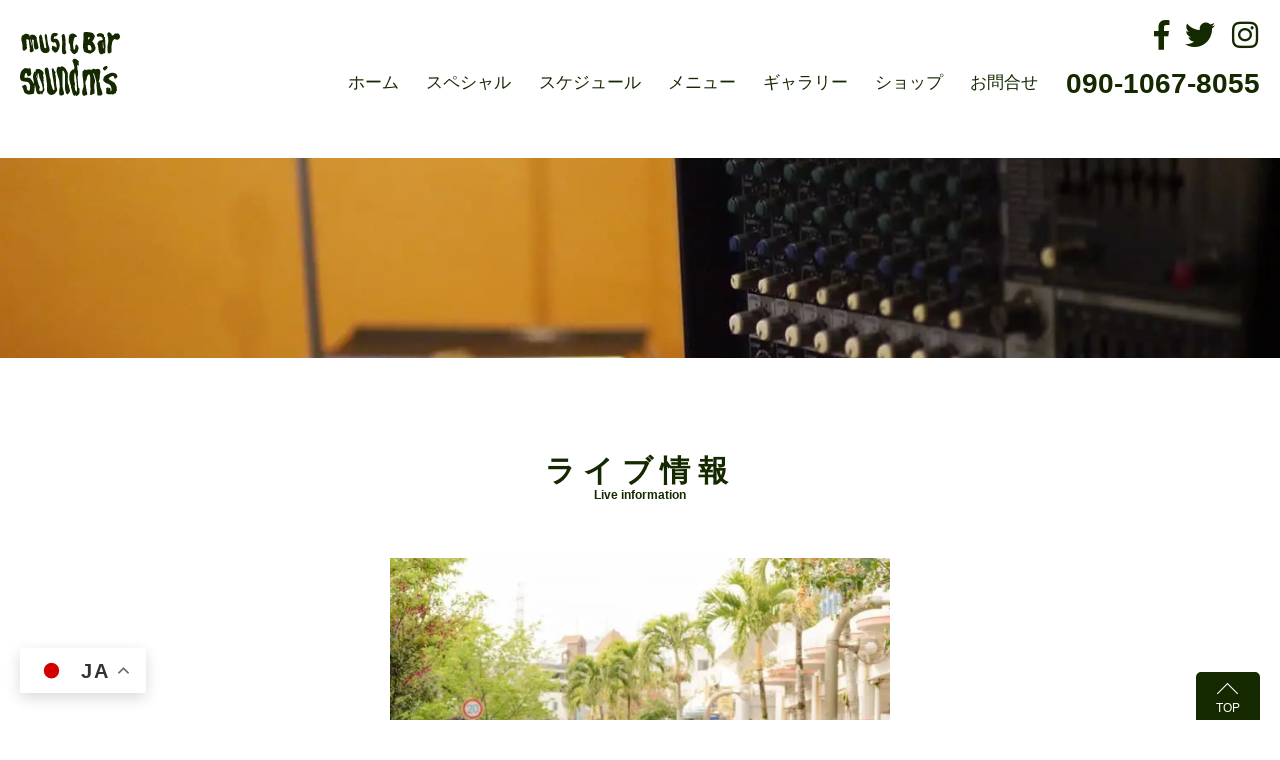

--- FILE ---
content_type: text/html; charset=UTF-8
request_url: https://soundms.okinawa.jp/live_schedule/element-of-the-moment-14/
body_size: 10233
content:


<!DOCTYPE html><html dir="ltr" lang="ja"><head prefix="og: https://ogp.me/ns# fb: https://ogp.me/ns/fb# article: https://ogp.me/ns/article#"><meta charset="utf-8"><meta http-equiv="x-ua-compatible" content="ie=edge"><meta name="viewport" content="width=device-width, initial-scale=1, shrink-to-fit=no"><meta name="format-detection" content="telephone=no"><meta name="description" content="ファミリー歓迎！※1セット"><meta property="og:type" content="article"><meta property="og:url" content="https://soundms.okinawa.jp/live_schedule/element-of-the-moment-14/"><meta property="og:image" content="https://soundms.okinawa.jp/wp-content/uploads/2023/05/86562BC2-613A-4512-AED4-85FFF0C0082A.jpeg"><meta property="og:title" content="element of the moment 夕方の部 | Live music bar SOUND M'S - サウンドエムズLive music bar SOUND M&#039;S &#8211; サウンドエムズ"><meta property="og:description" content="ファミリー歓迎！※1セット"><meta property="og:locale" content="ja_JP"><meta property="fb:app_id" content=""><link rel="icon" type="image/x-icon" href="https://soundms.okinawa.jp/wp-content/themes/soundms/favicon/favicon.ico"><link rel="apple-touch-icon" sizes="180x180" href="https://soundms.okinawa.jp/wp-content/themes/soundms/favicon/apple-touch-icon-180x180.png"><script data-cfasync="false" data-no-defer="1" data-no-minify="1" data-no-optimize="1">var ewww_webp_supported=!1;function check_webp_feature(A,e){var w;e=void 0!==e?e:function(){},ewww_webp_supported?e(ewww_webp_supported):((w=new Image).onload=function(){ewww_webp_supported=0<w.width&&0<w.height,e&&e(ewww_webp_supported)},w.onerror=function(){e&&e(!1)},w.src="data:image/webp;base64,"+{alpha:"UklGRkoAAABXRUJQVlA4WAoAAAAQAAAAAAAAAAAAQUxQSAwAAAARBxAR/Q9ERP8DAABWUDggGAAAABQBAJ0BKgEAAQAAAP4AAA3AAP7mtQAAAA=="}[A])}check_webp_feature("alpha");</script><script data-cfasync="false" data-no-defer="1" data-no-minify="1" data-no-optimize="1">var Arrive=function(c,w){"use strict";if(c.MutationObserver&&"undefined"!=typeof HTMLElement){var r,a=0,u=(r=HTMLElement.prototype.matches||HTMLElement.prototype.webkitMatchesSelector||HTMLElement.prototype.mozMatchesSelector||HTMLElement.prototype.msMatchesSelector,{matchesSelector:function(e,t){return e instanceof HTMLElement&&r.call(e,t)},addMethod:function(e,t,r){var a=e[t];e[t]=function(){return r.length==arguments.length?r.apply(this,arguments):"function"==typeof a?a.apply(this,arguments):void 0}},callCallbacks:function(e,t){t&&t.options.onceOnly&&1==t.firedElems.length&&(e=[e[0]]);for(var r,a=0;r=e[a];a++)r&&r.callback&&r.callback.call(r.elem,r.elem);t&&t.options.onceOnly&&1==t.firedElems.length&&t.me.unbindEventWithSelectorAndCallback.call(t.target,t.selector,t.callback)},checkChildNodesRecursively:function(e,t,r,a){for(var i,n=0;i=e[n];n++)r(i,t,a)&&a.push({callback:t.callback,elem:i}),0<i.childNodes.length&&u.checkChildNodesRecursively(i.childNodes,t,r,a)},mergeArrays:function(e,t){var r,a={};for(r in e)e.hasOwnProperty(r)&&(a[r]=e[r]);for(r in t)t.hasOwnProperty(r)&&(a[r]=t[r]);return a},toElementsArray:function(e){return e=void 0!==e&&("number"!=typeof e.length||e===c)?[e]:e}}),e=(l.prototype.addEvent=function(e,t,r,a){a={target:e,selector:t,options:r,callback:a,firedElems:[]};return this._beforeAdding&&this._beforeAdding(a),this._eventsBucket.push(a),a},l.prototype.removeEvent=function(e){for(var t,r=this._eventsBucket.length-1;t=this._eventsBucket[r];r--)e(t)&&(this._beforeRemoving&&this._beforeRemoving(t),(t=this._eventsBucket.splice(r,1))&&t.length&&(t[0].callback=null))},l.prototype.beforeAdding=function(e){this._beforeAdding=e},l.prototype.beforeRemoving=function(e){this._beforeRemoving=e},l),t=function(i,n){var o=new e,l=this,s={fireOnAttributesModification:!1};return o.beforeAdding(function(t){var e=t.target;e!==c.document&&e!==c||(e=document.getElementsByTagName("html")[0]);var r=new MutationObserver(function(e){n.call(this,e,t)}),a=i(t.options);r.observe(e,a),t.observer=r,t.me=l}),o.beforeRemoving(function(e){e.observer.disconnect()}),this.bindEvent=function(e,t,r){t=u.mergeArrays(s,t);for(var a=u.toElementsArray(this),i=0;i<a.length;i++)o.addEvent(a[i],e,t,r)},this.unbindEvent=function(){var r=u.toElementsArray(this);o.removeEvent(function(e){for(var t=0;t<r.length;t++)if(this===w||e.target===r[t])return!0;return!1})},this.unbindEventWithSelectorOrCallback=function(r){var a=u.toElementsArray(this),i=r,e="function"==typeof r?function(e){for(var t=0;t<a.length;t++)if((this===w||e.target===a[t])&&e.callback===i)return!0;return!1}:function(e){for(var t=0;t<a.length;t++)if((this===w||e.target===a[t])&&e.selector===r)return!0;return!1};o.removeEvent(e)},this.unbindEventWithSelectorAndCallback=function(r,a){var i=u.toElementsArray(this);o.removeEvent(function(e){for(var t=0;t<i.length;t++)if((this===w||e.target===i[t])&&e.selector===r&&e.callback===a)return!0;return!1})},this},i=new function(){var s={fireOnAttributesModification:!1,onceOnly:!1,existing:!1};function n(e,t,r){return!(!u.matchesSelector(e,t.selector)||(e._id===w&&(e._id=a++),-1!=t.firedElems.indexOf(e._id)))&&(t.firedElems.push(e._id),!0)}var c=(i=new t(function(e){var t={attributes:!1,childList:!0,subtree:!0};return e.fireOnAttributesModification&&(t.attributes=!0),t},function(e,i){e.forEach(function(e){var t=e.addedNodes,r=e.target,a=[];null!==t&&0<t.length?u.checkChildNodesRecursively(t,i,n,a):"attributes"===e.type&&n(r,i)&&a.push({callback:i.callback,elem:r}),u.callCallbacks(a,i)})})).bindEvent;return i.bindEvent=function(e,t,r){t=void 0===r?(r=t,s):u.mergeArrays(s,t);var a=u.toElementsArray(this);if(t.existing){for(var i=[],n=0;n<a.length;n++)for(var o=a[n].querySelectorAll(e),l=0;l<o.length;l++)i.push({callback:r,elem:o[l]});if(t.onceOnly&&i.length)return r.call(i[0].elem,i[0].elem);setTimeout(u.callCallbacks,1,i)}c.call(this,e,t,r)},i},o=new function(){var a={};function i(e,t){return u.matchesSelector(e,t.selector)}var n=(o=new t(function(){return{childList:!0,subtree:!0}},function(e,r){e.forEach(function(e){var t=e.removedNodes,e=[];null!==t&&0<t.length&&u.checkChildNodesRecursively(t,r,i,e),u.callCallbacks(e,r)})})).bindEvent;return o.bindEvent=function(e,t,r){t=void 0===r?(r=t,a):u.mergeArrays(a,t),n.call(this,e,t,r)},o};d(HTMLElement.prototype),d(NodeList.prototype),d(HTMLCollection.prototype),d(HTMLDocument.prototype),d(Window.prototype);var n={};return s(i,n,"unbindAllArrive"),s(o,n,"unbindAllLeave"),n}function l(){this._eventsBucket=[],this._beforeAdding=null,this._beforeRemoving=null}function s(e,t,r){u.addMethod(t,r,e.unbindEvent),u.addMethod(t,r,e.unbindEventWithSelectorOrCallback),u.addMethod(t,r,e.unbindEventWithSelectorAndCallback)}function d(e){e.arrive=i.bindEvent,s(i,e,"unbindArrive"),e.leave=o.bindEvent,s(o,e,"unbindLeave")}}(window,void 0),ewww_webp_supported=!1;function check_webp_feature(e,t){var r;ewww_webp_supported?t(ewww_webp_supported):((r=new Image).onload=function(){ewww_webp_supported=0<r.width&&0<r.height,t(ewww_webp_supported)},r.onerror=function(){t(!1)},r.src="data:image/webp;base64,"+{alpha:"UklGRkoAAABXRUJQVlA4WAoAAAAQAAAAAAAAAAAAQUxQSAwAAAARBxAR/Q9ERP8DAABWUDggGAAAABQBAJ0BKgEAAQAAAP4AAA3AAP7mtQAAAA==",animation:"UklGRlIAAABXRUJQVlA4WAoAAAASAAAAAAAAAAAAQU5JTQYAAAD/////AABBTk1GJgAAAAAAAAAAAAAAAAAAAGQAAABWUDhMDQAAAC8AAAAQBxAREYiI/gcA"}[e])}function ewwwLoadImages(e){if(e){for(var t=document.querySelectorAll(".batch-image img, .image-wrapper a, .ngg-pro-masonry-item a, .ngg-galleria-offscreen-seo-wrapper a"),r=0,a=t.length;r<a;r++)ewwwAttr(t[r],"data-src",t[r].getAttribute("data-webp")),ewwwAttr(t[r],"data-thumbnail",t[r].getAttribute("data-webp-thumbnail"));for(var i=document.querySelectorAll("div.woocommerce-product-gallery__image"),r=0,a=i.length;r<a;r++)ewwwAttr(i[r],"data-thumb",i[r].getAttribute("data-webp-thumb"))}for(var n=document.querySelectorAll("video"),r=0,a=n.length;r<a;r++)ewwwAttr(n[r],"poster",e?n[r].getAttribute("data-poster-webp"):n[r].getAttribute("data-poster-image"));for(var o,l=document.querySelectorAll("img.ewww_webp_lazy_load"),r=0,a=l.length;r<a;r++)e&&(ewwwAttr(l[r],"data-lazy-srcset",l[r].getAttribute("data-lazy-srcset-webp")),ewwwAttr(l[r],"data-srcset",l[r].getAttribute("data-srcset-webp")),ewwwAttr(l[r],"data-lazy-src",l[r].getAttribute("data-lazy-src-webp")),ewwwAttr(l[r],"data-src",l[r].getAttribute("data-src-webp")),ewwwAttr(l[r],"data-orig-file",l[r].getAttribute("data-webp-orig-file")),ewwwAttr(l[r],"data-medium-file",l[r].getAttribute("data-webp-medium-file")),ewwwAttr(l[r],"data-large-file",l[r].getAttribute("data-webp-large-file")),null!=(o=l[r].getAttribute("srcset"))&&!1!==o&&o.includes("R0lGOD")&&ewwwAttr(l[r],"src",l[r].getAttribute("data-lazy-src-webp"))),l[r].className=l[r].className.replace(/\bewww_webp_lazy_load\b/,"");for(var s=document.querySelectorAll(".ewww_webp"),r=0,a=s.length;r<a;r++)e?(ewwwAttr(s[r],"srcset",s[r].getAttribute("data-srcset-webp")),ewwwAttr(s[r],"src",s[r].getAttribute("data-src-webp")),ewwwAttr(s[r],"data-orig-file",s[r].getAttribute("data-webp-orig-file")),ewwwAttr(s[r],"data-medium-file",s[r].getAttribute("data-webp-medium-file")),ewwwAttr(s[r],"data-large-file",s[r].getAttribute("data-webp-large-file")),ewwwAttr(s[r],"data-large_image",s[r].getAttribute("data-webp-large_image")),ewwwAttr(s[r],"data-src",s[r].getAttribute("data-webp-src"))):(ewwwAttr(s[r],"srcset",s[r].getAttribute("data-srcset-img")),ewwwAttr(s[r],"src",s[r].getAttribute("data-src-img"))),s[r].className=s[r].className.replace(/\bewww_webp\b/,"ewww_webp_loaded");window.jQuery&&jQuery.fn.isotope&&jQuery.fn.imagesLoaded&&(jQuery(".fusion-posts-container-infinite").imagesLoaded(function(){jQuery(".fusion-posts-container-infinite").hasClass("isotope")&&jQuery(".fusion-posts-container-infinite").isotope()}),jQuery(".fusion-portfolio:not(.fusion-recent-works) .fusion-portfolio-wrapper").imagesLoaded(function(){jQuery(".fusion-portfolio:not(.fusion-recent-works) .fusion-portfolio-wrapper").isotope()}))}function ewwwWebPInit(e){ewwwLoadImages(e),ewwwNggLoadGalleries(e),document.arrive(".ewww_webp",function(){ewwwLoadImages(e)}),document.arrive(".ewww_webp_lazy_load",function(){ewwwLoadImages(e)}),document.arrive("videos",function(){ewwwLoadImages(e)}),"loading"==document.readyState?document.addEventListener("DOMContentLoaded",ewwwJSONParserInit):("undefined"!=typeof galleries&&ewwwNggParseGalleries(e),ewwwWooParseVariations(e))}function ewwwAttr(e,t,r){null!=r&&!1!==r&&e.setAttribute(t,r)}function ewwwJSONParserInit(){"undefined"!=typeof galleries&&check_webp_feature("alpha",ewwwNggParseGalleries),check_webp_feature("alpha",ewwwWooParseVariations)}function ewwwWooParseVariations(e){if(e)for(var t=document.querySelectorAll("form.variations_form"),r=0,a=t.length;r<a;r++){var i=t[r].getAttribute("data-product_variations"),n=!1;try{for(var o in i=JSON.parse(i))void 0!==i[o]&&void 0!==i[o].image&&(void 0!==i[o].image.src_webp&&(i[o].image.src=i[o].image.src_webp,n=!0),void 0!==i[o].image.srcset_webp&&(i[o].image.srcset=i[o].image.srcset_webp,n=!0),void 0!==i[o].image.full_src_webp&&(i[o].image.full_src=i[o].image.full_src_webp,n=!0),void 0!==i[o].image.gallery_thumbnail_src_webp&&(i[o].image.gallery_thumbnail_src=i[o].image.gallery_thumbnail_src_webp,n=!0),void 0!==i[o].image.thumb_src_webp&&(i[o].image.thumb_src=i[o].image.thumb_src_webp,n=!0));n&&ewwwAttr(t[r],"data-product_variations",JSON.stringify(i))}catch(e){}}}function ewwwNggParseGalleries(e){if(e)for(var t in galleries){var r=galleries[t];galleries[t].images_list=ewwwNggParseImageList(r.images_list)}}function ewwwNggLoadGalleries(e){e&&document.addEventListener("ngg.galleria.themeadded",function(e,t){window.ngg_galleria._create_backup=window.ngg_galleria.create,window.ngg_galleria.create=function(e,t){var r=$(e).data("id");return galleries["gallery_"+r].images_list=ewwwNggParseImageList(galleries["gallery_"+r].images_list),window.ngg_galleria._create_backup(e,t)}})}function ewwwNggParseImageList(e){for(var t in e){var r=e[t];if(void 0!==r["image-webp"]&&(e[t].image=r["image-webp"],delete e[t]["image-webp"]),void 0!==r["thumb-webp"]&&(e[t].thumb=r["thumb-webp"],delete e[t]["thumb-webp"]),void 0!==r.full_image_webp&&(e[t].full_image=r.full_image_webp,delete e[t].full_image_webp),void 0!==r.srcsets)for(var a in r.srcsets)nggSrcset=r.srcsets[a],void 0!==r.srcsets[a+"-webp"]&&(e[t].srcsets[a]=r.srcsets[a+"-webp"],delete e[t].srcsets[a+"-webp"]);if(void 0!==r.full_srcsets)for(var i in r.full_srcsets)nggFSrcset=r.full_srcsets[i],void 0!==r.full_srcsets[i+"-webp"]&&(e[t].full_srcsets[i]=r.full_srcsets[i+"-webp"],delete e[t].full_srcsets[i+"-webp"])}return e}check_webp_feature("alpha",ewwwWebPInit);</script><link media="all" href="https://soundms.okinawa.jp/wp-content/cache/autoptimize/css/autoptimize_0bf9289c8e47eb71a4334bc30484ab18.css" rel="stylesheet"><title>element of the moment 夕方の部 | Live music bar SOUND M'S - サウンドエムズ</title><meta name="robots" content="max-snippet:-1, max-image-preview:large, max-video-preview:-1" /><link rel="canonical" href="https://soundms.okinawa.jp/live_schedule/element-of-the-moment-14/" /><meta name="generator" content="All in One SEO (AIOSEO) 4.9.2" /> <script type="application/ld+json" class="aioseo-schema">{"@context":"https:\/\/schema.org","@graph":[{"@type":"BreadcrumbList","@id":"https:\/\/soundms.okinawa.jp\/live_schedule\/element-of-the-moment-14\/#breadcrumblist","itemListElement":[{"@type":"ListItem","@id":"https:\/\/soundms.okinawa.jp#listItem","position":1,"name":"\u30db\u30fc\u30e0","item":"https:\/\/soundms.okinawa.jp","nextItem":{"@type":"ListItem","@id":"https:\/\/soundms.okinawa.jp\/live_schedule\/element-of-the-moment-14\/#listItem","name":"element of the moment  \u5915\u65b9\u306e\u90e8"}},{"@type":"ListItem","@id":"https:\/\/soundms.okinawa.jp\/live_schedule\/element-of-the-moment-14\/#listItem","position":2,"name":"element of the moment  \u5915\u65b9\u306e\u90e8","previousItem":{"@type":"ListItem","@id":"https:\/\/soundms.okinawa.jp#listItem","name":"\u30db\u30fc\u30e0"}}]},{"@type":"Organization","@id":"https:\/\/soundms.okinawa.jp\/#organization","name":"SOUND M'S","url":"https:\/\/soundms.okinawa.jp\/","logo":{"@type":"ImageObject","url":"https:\/\/soundms.okinawa.jp\/wp-content\/uploads\/2018\/10\/342A0EE0-3F0F-48BA-9939-7BC781371E39.jpeg","@id":"https:\/\/soundms.okinawa.jp\/live_schedule\/element-of-the-moment-14\/#organizationLogo","width":2000,"height":1990},"image":{"@id":"https:\/\/soundms.okinawa.jp\/live_schedule\/element-of-the-moment-14\/#organizationLogo"},"sameAs":["https:\/\/www.instagram.com\/soundms_okinawa\/","https:\/\/www.youtube.com\/channel\/UC2Ltv4DYQ8zH00B6_RBebrQ"]},{"@type":"WebPage","@id":"https:\/\/soundms.okinawa.jp\/live_schedule\/element-of-the-moment-14\/#webpage","url":"https:\/\/soundms.okinawa.jp\/live_schedule\/element-of-the-moment-14\/","name":"element of the moment \u5915\u65b9\u306e\u90e8 | Live music bar SOUND M'S - \u30b5\u30a6\u30f3\u30c9\u30a8\u30e0\u30ba","inLanguage":"ja","isPartOf":{"@id":"https:\/\/soundms.okinawa.jp\/#website"},"breadcrumb":{"@id":"https:\/\/soundms.okinawa.jp\/live_schedule\/element-of-the-moment-14\/#breadcrumblist"},"datePublished":"2023-05-19T18:29:59+09:00","dateModified":"2023-06-01T11:51:25+09:00"},{"@type":"WebSite","@id":"https:\/\/soundms.okinawa.jp\/#website","url":"https:\/\/soundms.okinawa.jp\/","name":"Live music bar SOUND M'S - \u30b5\u30a6\u30f3\u30c9\u30a8\u30e0\u30ba","inLanguage":"ja","publisher":{"@id":"https:\/\/soundms.okinawa.jp\/#organization"}}]}</script> <link rel='dns-prefetch' href='//ajax.googleapis.com' /><link rel='dns-prefetch' href='//www.googletagmanager.com' /><link rel="alternate" title="oEmbed (JSON)" type="application/json+oembed" href="https://soundms.okinawa.jp/wp-json/oembed/1.0/embed?url=https%3A%2F%2Fsoundms.okinawa.jp%2Flive_schedule%2Felement-of-the-moment-14%2F" /><link rel="alternate" title="oEmbed (XML)" type="text/xml+oembed" href="https://soundms.okinawa.jp/wp-json/oembed/1.0/embed?url=https%3A%2F%2Fsoundms.okinawa.jp%2Flive_schedule%2Felement-of-the-moment-14%2F&#038;format=xml" /> <script type="text/javascript" src="https://ajax.googleapis.com/ajax/libs/jquery/1.9.1/jquery.min.js?ver=1.9" id="jquery-js"></script> 
 <script type="text/javascript" src="https://www.googletagmanager.com/gtag/js?id=G-P4GSZD6M1S" id="google_gtagjs-js" async></script> <script type="text/javascript" id="google_gtagjs-js-after">window.dataLayer = window.dataLayer || [];function gtag(){dataLayer.push(arguments);}
gtag("set","linker",{"domains":["soundms.okinawa.jp"]});
gtag("js", new Date());
gtag("set", "developer_id.dZTNiMT", true);
gtag("config", "G-P4GSZD6M1S");
//# sourceURL=google_gtagjs-js-after</script> <link rel="https://api.w.org/" href="https://soundms.okinawa.jp/wp-json/" /><link rel="EditURI" type="application/rsd+xml" title="RSD" href="https://soundms.okinawa.jp/xmlrpc.php?rsd" /><meta name="generator" content="WordPress 6.9" /><link rel='shortlink' href='https://soundms.okinawa.jp/?p=4125' /><meta name="generator" content="Site Kit by Google 1.170.0" /></head><body class="wp-singular live_schedul-template-default single single-live_schedul postid-4125 wp-theme-soundms page"> <button class="totop-button" id="js-button"><div class="arrow"></div><div class="totop-button-word">TOP</div> </button> <script>scrollTop('js-button', 500);
  function scrollTop(elem,duration) {
  let target = document.getElementById(elem);
  target.addEventListener('click', function() {
  let currentY = window.pageYOffset; 
  let step = duration/currentY > 1 ? 10 : 100;
  let timeStep = duration/currentY * step;
  let intervalID = setInterval(scrollUp, timeStep);
  function scrollUp(){
  currentY = window.pageYOffset;
  if(currentY === 0) {
  clearInterval(intervalID);
  } else {
  scrollBy( 0, -step );
  }
  }
  });
  }</script> <header class="header clearfix" id="header-pc"><h1 class="logo float-left link-opacity" id="header-pc-logo"> <a href='https://soundms.okinawa.jp' rel='home'>Live music bar SOUND M&#039;S &#8211; サウンドエムズ</a></h1><div class="float-right clearfix"><nav id="global-pc-nav" class="float-left"><ul><li><a href="https://soundms.okinawa.jp/">ホーム</a></li><li><a href="https://soundms.okinawa.jp/special/">スペシャル</a></li><li><a href="https://soundms.okinawa.jp/schedule/">スケジュール</a></li><li><a href="https://soundms.okinawa.jp/menu/">メニュー</a></li><li><a href="https://soundms.okinawa.jp/gallery/">ギャラリー</a></li><li><a href="https://soundms.okinawa.jp/shop/">ショップ</a></li><li><a href="https://soundms.okinawa.jp/contact/">お問合せ</a></li></ul></nav><div class="float-right"><div class="talign-right header-sosialarea"><a class="social-icon link-opacity" href="https://ja-jp.facebook.com/soundms/" target="_blank" rel="noopener"><i class="fab fa-facebook-f"></i></a><a class="social-icon link-opacity margin-left-15" href="https://twitter.com/soundms_okinawa" target="_blank" rel="noopener"><i class="fab fa-twitter"></i></a><a class="social-icon link-opacity margin-left-15" href="https://www.instagram.com/soundms_okinawa/" target="_blank" rel="noopener"><i class="fab fa-instagram"></i></a></div><div><a class="tel-no link-opacity" href="tel:09010678055">090-1067-8055</a></div></div></div></header><header id="header-sp"><div id="nav-drawer"> <input class="nav-unshown" id="nav-input" type="checkbox"> <label id="nav-open" for="nav-input"><span></span></label> <label class="nav-unshown" id="nav-close" for="nav-input"></label><div id="nav-content"><nav id="global-sp-nav" class="menu-global-pc-container"><ul><li><a href="https://soundms.okinawa.jp/">ホーム</a></li><li><a href="https://soundms.okinawa.jp/special/">スペシャル</a></li><li><a href="https://soundms.okinawa.jp/schedule/">スケジュール</a></li><li><a href="https://soundms.okinawa.jp/menu/">メニュー</a></li><li><a href="https://soundms.okinawa.jp/gallery/">ギャラリー</a></li><li><a href="https://soundms.okinawa.jp/shop/">ショップ</a></li><li><a href="https://soundms.okinawa.jp/contact/">お問合せ</a></li></ul></nav><div id="info-sp"><div class="header-sosialarea"> <a class="social-icon" href="https://ja-jp.facebook.com/soundms/" target="_blank" rel="noopener"><i class="fab fa-facebook-f"></i></a> <a class="social-icon margin-left-15" href="https://twitter.com/soundms_okinawa" target="_blank" rel="noopener"><i class="fab fa-twitter"></i></a> <a class="social-icon margin-left-15" href="https://www.instagram.com/soundms_okinawa/" target="_blank" rel="noopener"><i class="fab fa-instagram"></i></a></div><div><a class="tel-no" href="tel:09010678055">090-1067-8055</a></div></div></div></div></header><div class="page-head-img"><img src="[data-uri]" data-src-img="https://soundms.okinawa.jp/wp-content/themes/soundms/images/live-info-img.jpg" data-src-webp="https://soundms.okinawa.jp/wp-content/themes/soundms/images/live-info-img.jpg.webp" data-eio="j" class="ewww_webp"><noscript><img src="https://soundms.okinawa.jp/wp-content/themes/soundms/images/live-info-img.jpg"></noscript></div><section class="main maxwide-800"><div class="special-live-box maxwide-800"><h2 class="title-base">ライブ情報<span class="sub-title">Live information</span></h2><div class="single-live-main-photo"> <img width="600" height="600" src="[data-uri]" class="attachment-img600 size-img600 ewww_webp" alt="" decoding="async" fetchpriority="high" srcset="[data-uri] 1w" sizes="(max-width: 600px) 100vw, 600px" data-src-img="https://soundms.okinawa.jp/wp-content/uploads/2023/05/86562BC2-613A-4512-AED4-85FFF0C0082A-600x600.jpeg" data-src-webp="https://soundms.okinawa.jp/wp-content/uploads/2023/05/86562BC2-613A-4512-AED4-85FFF0C0082A-600x600.jpeg.webp" data-srcset-webp="https://soundms.okinawa.jp/wp-content/uploads/2023/05/86562BC2-613A-4512-AED4-85FFF0C0082A-600x600.jpeg.webp 600w, https://soundms.okinawa.jp/wp-content/uploads/2023/05/86562BC2-613A-4512-AED4-85FFF0C0082A-300x300.jpeg.webp 300w, https://soundms.okinawa.jp/wp-content/uploads/2023/05/86562BC2-613A-4512-AED4-85FFF0C0082A-1024x1024.jpeg.webp 1024w, https://soundms.okinawa.jp/wp-content/uploads/2023/05/86562BC2-613A-4512-AED4-85FFF0C0082A-150x150.jpeg.webp 150w, https://soundms.okinawa.jp/wp-content/uploads/2023/05/86562BC2-613A-4512-AED4-85FFF0C0082A-768x768.jpeg.webp 768w, https://soundms.okinawa.jp/wp-content/uploads/2023/05/86562BC2-613A-4512-AED4-85FFF0C0082A.jpeg.webp 1367w" data-srcset-img="https://soundms.okinawa.jp/wp-content/uploads/2023/05/86562BC2-613A-4512-AED4-85FFF0C0082A-600x600.jpeg 600w, https://soundms.okinawa.jp/wp-content/uploads/2023/05/86562BC2-613A-4512-AED4-85FFF0C0082A-300x300.jpeg 300w, https://soundms.okinawa.jp/wp-content/uploads/2023/05/86562BC2-613A-4512-AED4-85FFF0C0082A-1024x1024.jpeg 1024w, https://soundms.okinawa.jp/wp-content/uploads/2023/05/86562BC2-613A-4512-AED4-85FFF0C0082A-150x150.jpeg 150w, https://soundms.okinawa.jp/wp-content/uploads/2023/05/86562BC2-613A-4512-AED4-85FFF0C0082A-768x768.jpeg 768w, https://soundms.okinawa.jp/wp-content/uploads/2023/05/86562BC2-613A-4512-AED4-85FFF0C0082A.jpeg 1367w" data-eio="j" /><noscript><img width="600" height="600" src="https://soundms.okinawa.jp/wp-content/uploads/2023/05/86562BC2-613A-4512-AED4-85FFF0C0082A-600x600.jpeg" class="attachment-img600 size-img600" alt="" decoding="async" fetchpriority="high" srcset="https://soundms.okinawa.jp/wp-content/uploads/2023/05/86562BC2-613A-4512-AED4-85FFF0C0082A-600x600.jpeg 600w, https://soundms.okinawa.jp/wp-content/uploads/2023/05/86562BC2-613A-4512-AED4-85FFF0C0082A-300x300.jpeg 300w, https://soundms.okinawa.jp/wp-content/uploads/2023/05/86562BC2-613A-4512-AED4-85FFF0C0082A-1024x1024.jpeg 1024w, https://soundms.okinawa.jp/wp-content/uploads/2023/05/86562BC2-613A-4512-AED4-85FFF0C0082A-150x150.jpeg 150w, https://soundms.okinawa.jp/wp-content/uploads/2023/05/86562BC2-613A-4512-AED4-85FFF0C0082A-768x768.jpeg 768w, https://soundms.okinawa.jp/wp-content/uploads/2023/05/86562BC2-613A-4512-AED4-85FFF0C0082A.jpeg 1367w" sizes="(max-width: 600px) 100vw, 600px" /></noscript></div><div class="special-live-info"><h3 id="event-title">element of the moment  夕方の部</h3><p class="special-date"><span class="en-font">2023.6.11</span> 日曜日</p><p class="special-text">ファミリー歓迎！<br /> ※1セット</p><table class="live-info-table"><tbody><tr><th>TITLE</th><td>element of the moment  夕方の部</td></tr><tr><th>DATE</th><td class="live-info-date">2023-06-11</td></tr><tr><th>SHOWTIMES</th><td> OPEN 15:30 / START 16:00</td></tr><tr><th>MEMBER</th><td>こはもと正(sx)/中村亮(dr)/佐山こうた(pf)/和田充弘(tb)/高尾英樹(bs)</td></tr><tr><th>MUSIC CHARGE</th><td>一般2000円　高校生以下1000円　未就学児無料</td></tr></tbody></table></div></div></div></section><footer class="bg-green livearea-paddin-wide-l clearfix" id="footer"><div class="fotter-left"><h1 class="logo link-opacity" id="footer-logo"> <a href='https://soundms.okinawa.jp' rel='home'>Live music bar SOUND M&#039;S &#8211; サウンドエムズ</a></h1> <address id="address">〒 900-0015<br/>沖縄県那覇市久茂地3-29-68 久茂地産業ビル3F<br/>TEL:090-1067-8055</address></div><div class="fotter-right clearfix"><div class="fotter-social-area"> <a class="social-icon link-opacity" href="https://ja-jp.facebook.com/soundms/" target="_blank" rel="noopener"><i class="fab fa-facebook-f"></i></a> <a class="social-icon link-opacity margin-left-15" href="https://twitter.com/soundms_okinawa" target="_blank" rel="noopener"><i class="fab fa-twitter"></i></a> <a class="social-icon link-opacity margin-left-15" href="https://www.instagram.com/soundms_okinawa/" target="_blank" rel="noopener"><i class="fab fa-instagram"></i></a></div><div class="fotter-info-area"> <a href="https://soundms.okinawa.jp/contact/" class="button button-invert">お問い合わせはこちら</a></div></div><small id="copyright">&copy;2018 SOUND M'S</small></footer><link href="https://fonts.googleapis.com/css2?family=Alice&amp;family=Noto+Sans+JP:wght@100;400;700&amp;display=swap&quot; rel=&quot;stylesheet" rel="stylesheet"/><link rel="stylesheet" href="https://use.fontawesome.com/releases/v5.4.1/css/brands.css" integrity="sha384-Px1uYmw7+bCkOsNAiAV5nxGKJ0Ixn5nChyW8lCK1Li1ic9nbO5pC/iXaq27X5ENt" crossorigin="anonymous"><link rel="stylesheet" href="https://use.fontawesome.com/releases/v5.4.1/css/fontawesome.css" integrity="sha384-BzCy2fixOYd0HObpx3GMefNqdbA7Qjcc91RgYeDjrHTIEXqiF00jKvgQG0+zY/7I" crossorigin="anonymous"> <script type="speculationrules">{"prefetch":[{"source":"document","where":{"and":[{"href_matches":"/*"},{"not":{"href_matches":["/wp-*.php","/wp-admin/*","/wp-content/uploads/*","/wp-content/*","/wp-content/plugins/*","/wp-content/themes/soundms/*","/*\\?(.+)"]}},{"not":{"selector_matches":"a[rel~=\"nofollow\"]"}},{"not":{"selector_matches":".no-prefetch, .no-prefetch a"}}]},"eagerness":"conservative"}]}</script> <div class="gtranslate_wrapper" id="gt-wrapper-29781921"></div><script type="module"  src="https://soundms.okinawa.jp/wp-content/plugins/all-in-one-seo-pack/dist/Lite/assets/table-of-contents.95d0dfce.js?ver=4.9.2&#039; async charset=&#039;UTF-8" id="aioseo/js/src/vue/standalone/blocks/table-of-contents/frontend.js-js"></script> <script type="text/javascript" src="https://soundms.okinawa.jp/wp-includes/js/dist/hooks.min.js?ver=dd5603f07f9220ed27f1&#039; async charset=&#039;UTF-8" id="wp-hooks-js"></script> <script type="text/javascript" src="https://soundms.okinawa.jp/wp-includes/js/dist/i18n.min.js?ver=c26c3dc7bed366793375&#039; async charset=&#039;UTF-8" id="wp-i18n-js"></script> <script type="text/javascript" id="wp-i18n-js-after">wp.i18n.setLocaleData( { 'text direction\u0004ltr': [ 'ltr' ] } );
//# sourceURL=wp-i18n-js-after</script> <script type="text/javascript" id="contact-form-7-js-translations">( function( domain, translations ) {
	var localeData = translations.locale_data[ domain ] || translations.locale_data.messages;
	localeData[""].domain = domain;
	wp.i18n.setLocaleData( localeData, domain );
} )( "contact-form-7", {"translation-revision-date":"2025-11-30 08:12:23+0000","generator":"GlotPress\/4.0.3","domain":"messages","locale_data":{"messages":{"":{"domain":"messages","plural-forms":"nplurals=1; plural=0;","lang":"ja_JP"},"This contact form is placed in the wrong place.":["\u3053\u306e\u30b3\u30f3\u30bf\u30af\u30c8\u30d5\u30a9\u30fc\u30e0\u306f\u9593\u9055\u3063\u305f\u4f4d\u7f6e\u306b\u7f6e\u304b\u308c\u3066\u3044\u307e\u3059\u3002"],"Error:":["\u30a8\u30e9\u30fc:"]}},"comment":{"reference":"includes\/js\/index.js"}} );
//# sourceURL=contact-form-7-js-translations</script> <script type="text/javascript" id="contact-form-7-js-before">var wpcf7 = {
    "api": {
        "root": "https:\/\/soundms.okinawa.jp\/wp-json\/",
        "namespace": "contact-form-7\/v1"
    }
};
//# sourceURL=contact-form-7-js-before</script> <script type="text/javascript" id="gt_widget_script_29781921-js-before">window.gtranslateSettings = /* document.write */ window.gtranslateSettings || {};window.gtranslateSettings['29781921'] = {"default_language":"ja","languages":["zh-CN","zh-TW","en","ja","ko"],"url_structure":"none","flag_style":"2d","wrapper_selector":"#gt-wrapper-29781921","alt_flags":{"en":"usa"},"float_switcher_open_direction":"top","switcher_horizontal_position":"left","switcher_vertical_position":"bottom","flags_location":"\/wp-content\/plugins\/gtranslate\/flags\/"};
//# sourceURL=gt_widget_script_29781921-js-before</script><script src="https://soundms.okinawa.jp/wp-content/cache/autoptimize/js/autoptimize_single_8654659b8cdb0b24ca22ace0b814a207.js?ver=6.9&#039; async charset=&#039;UTF-8" data-no-optimize="1" data-no-minify="1" data-gt-orig-url="/live_schedule/element-of-the-moment-14/" data-gt-orig-domain="soundms.okinawa.jp" data-gt-widget-id="29781921" defer></script><script id="wp-emoji-settings" type="application/json">{"baseUrl":"https://s.w.org/images/core/emoji/17.0.2/72x72/","ext":".png","svgUrl":"https://s.w.org/images/core/emoji/17.0.2/svg/","svgExt":".svg","source":{"concatemoji":"https://soundms.okinawa.jp/wp-includes/js/wp-emoji-release.min.js?ver=6.9"}}</script> <script type="module">/*! This file is auto-generated */
const a=JSON.parse(document.getElementById("wp-emoji-settings").textContent),o=(window._wpemojiSettings=a,"wpEmojiSettingsSupports"),s=["flag","emoji"];function i(e){try{var t={supportTests:e,timestamp:(new Date).valueOf()};sessionStorage.setItem(o,JSON.stringify(t))}catch(e){}}function c(e,t,n){e.clearRect(0,0,e.canvas.width,e.canvas.height),e.fillText(t,0,0);t=new Uint32Array(e.getImageData(0,0,e.canvas.width,e.canvas.height).data);e.clearRect(0,0,e.canvas.width,e.canvas.height),e.fillText(n,0,0);const a=new Uint32Array(e.getImageData(0,0,e.canvas.width,e.canvas.height).data);return t.every((e,t)=>e===a[t])}function p(e,t){e.clearRect(0,0,e.canvas.width,e.canvas.height),e.fillText(t,0,0);var n=e.getImageData(16,16,1,1);for(let e=0;e<n.data.length;e++)if(0!==n.data[e])return!1;return!0}function u(e,t,n,a){switch(t){case"flag":return n(e,"\ud83c\udff3\ufe0f\u200d\u26a7\ufe0f","\ud83c\udff3\ufe0f\u200b\u26a7\ufe0f")?!1:!n(e,"\ud83c\udde8\ud83c\uddf6","\ud83c\udde8\u200b\ud83c\uddf6")&&!n(e,"\ud83c\udff4\udb40\udc67\udb40\udc62\udb40\udc65\udb40\udc6e\udb40\udc67\udb40\udc7f","\ud83c\udff4\u200b\udb40\udc67\u200b\udb40\udc62\u200b\udb40\udc65\u200b\udb40\udc6e\u200b\udb40\udc67\u200b\udb40\udc7f");case"emoji":return!a(e,"\ud83e\u1fac8")}return!1}function f(e,t,n,a){let r;const o=(r="undefined"!=typeof WorkerGlobalScope&&self instanceof WorkerGlobalScope?new OffscreenCanvas(300,150):document.createElement("canvas")).getContext("2d",{willReadFrequently:!0}),s=(o.textBaseline="top",o.font="600 32px Arial",{});return e.forEach(e=>{s[e]=t(o,e,n,a)}),s}function r(e){var t=document.createElement("script");t.src=e,t.defer=!0,document.head.appendChild(t)}a.supports={everything:!0,everythingExceptFlag:!0},new Promise(t=>{let n=function(){try{var e=JSON.parse(sessionStorage.getItem(o));if("object"==typeof e&&"number"==typeof e.timestamp&&(new Date).valueOf()<e.timestamp+604800&&"object"==typeof e.supportTests)return e.supportTests}catch(e){}return null}();if(!n){if("undefined"!=typeof Worker&&"undefined"!=typeof OffscreenCanvas&&"undefined"!=typeof URL&&URL.createObjectURL&&"undefined"!=typeof Blob)try{var e="postMessage("+f.toString()+"("+[JSON.stringify(s),u.toString(),c.toString(),p.toString()].join(",")+"));",a=new Blob([e],{type:"text/javascript"});const r=new Worker(URL.createObjectURL(a),{name:"wpTestEmojiSupports"});return void(r.onmessage=e=>{i(n=e.data),r.terminate(),t(n)})}catch(e){}i(n=f(s,u,c,p))}t(n)}).then(e=>{for(const n in e)a.supports[n]=e[n],a.supports.everything=a.supports.everything&&a.supports[n],"flag"!==n&&(a.supports.everythingExceptFlag=a.supports.everythingExceptFlag&&a.supports[n]);var t;a.supports.everythingExceptFlag=a.supports.everythingExceptFlag&&!a.supports.flag,a.supports.everything||((t=a.source||{}).concatemoji?r(t.concatemoji):t.wpemoji&&t.twemoji&&(r(t.twemoji),r(t.wpemoji)))});
//# sourceURL=https://soundms.okinawa.jp/wp-includes/js/wp-emoji-loader.min.js' async charset='UTF-8</script> <script defer src="https://soundms.okinawa.jp/wp-content/cache/autoptimize/js/autoptimize_63ae4a9610d025b1d6eeefccab972bb0.js"></script></body></html>